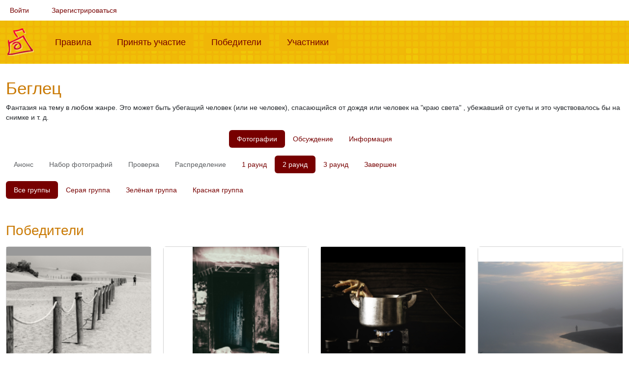

--- FILE ---
content_type: text/html; charset=UTF-8
request_url: https://fotokonkurs.ru/contest/1612/r2
body_size: 11089
content:
<!DOCTYPE html>
<html lang="ru">
    <head>
        <meta charset="UTF-8">
        <title>Беглец — конкурс на Фотоконкурсе.ру</title>
        <meta name="description" content="">
        <meta content="width=device-width, initial-scale=1.0" name="viewport">

        <link rel="shortcut icon" href="/favicon.ico" type="image/x-icon">
        <link rel="apple-touch-icon" href="/apple-touch-icon.png">
        <link rel="apple-touch-icon" sizes="57x57" href="/apple-touch-icon-57x57.png">
        <link rel="apple-touch-icon" sizes="72x72" href="/apple-touch-icon-72x72.png">
        <link rel="apple-touch-icon" sizes="76x76" href="/apple-touch-icon-76x76.png">
        <link rel="apple-touch-icon" sizes="114x114" href="/apple-touch-icon-114x114.png">
        <link rel="apple-touch-icon" sizes="120x120" href="/apple-touch-icon-120x120.png">
        <link rel="apple-touch-icon" sizes="144x144" href="/apple-touch-icon-144x144.png">
        <link rel="apple-touch-icon" sizes="152x152" href="/apple-touch-icon-152x152.png">
        <link rel="apple-touch-icon" sizes="180x180" href="/apple-touch-icon-180x180.png">

        
                    <link rel="stylesheet" href="/build/262.c981224e.css"><link rel="stylesheet" href="/build/app.7cb07ed0.css">
                        </head>
    <body>
                    
            
            
            <div class="container-fluid">
    <nav class="navbar navbar-expand navbar-light" id="user-menu">
        <ul class="navbar-nav">
                            <li class="nav-item"><a class="nav-link" href="/i/login?redirect=/contest/1612/r2">Войти</a></li>
                <li class="nav-item"><a class="nav-link" href="/i/registration">Зарегистрироваться</a></li>
                    </ul>
    </nav>
</div>

            <div id="top-menu">
                <div class="container-fluid">
                    <nav class="navbar navbar-expand-lg navbar-light">
                        <a href="/" class="navbar-brand"><img src="/img/logo.png" alt="Фотоконкурс.ру"></a>
                        <button class="navbar-toggler" type="button" data-bs-toggle="collapse" data-bs-target="#top-menu-content" aria-controls="top-menu-content" aria-expanded="false" aria-label="Меню">
                          <span class="navbar-toggler-icon"></span>
                        </button>
                        <div class="collapse navbar-collapse" id="top-menu-content">
                            <ul class="navbar-nav mr-auto">
                                <li class="nav-item ">
                                    <a class="nav-link" href="/rules">Правила<span class="sr-only">(current)</span></a>
                                </li>
                                <li class="nav-item ">
                                    <a class="nav-link" href="/my/add-photo/step1">Принять участие<span class="sr-only">(current)</span></a>
                                </li>
                                <li class="nav-item ">
                                    <a class="nav-link" href="/winners">Победители<span class="sr-only">(current)</span></a>
                                </li>
                                <li class="nav-item ">
                                    <a class="nav-link" href="/user">Участники<span class="sr-only">(current)</span></a>
                                </li>
                            </ul>
                        </div>
                    </nav>
                </div>
            </div>

            
            <div class="container-fluid content">
                





                
    <h1>Беглец</h1>
    <p>Фантазия на тему в любом жанре. Это может быть убегащий человек (или не человек), спасающийся от дождя или человек на &quot;краю света&quot; , убежавший от суеты и это чувствовалось бы на снимке и т. д.</p>

    <ul class="nav nav-pills justify-content-center mb-3">
                <li class="nav-item">
            <a class="nav-link active" href="/contest/1612">
                Фотографии
            </a>
        </li>
                <li class="nav-item">
            <a class="nav-link " href="/contest/1612/blog">
                Обсуждение
            </a>
        </li>
        <li class="nav-item">
            <a class="nav-link " href="/contest/1612/info">
                Информация
            </a>
        </li>
    </ul>

    
            
<div class="mb-3">
    <ul id="contest-submenu" class="nav nav-pills mb-3">
                    
            <li class="nav-item">
                <a class="nav-link disabled"
                   href="javascript:void(0)">Анонс</a>
            </li>
                    
            <li class="nav-item">
                <a class="nav-link disabled"
                   href="javascript:void(0)">Набор фотографий</a>
            </li>
                    
            <li class="nav-item">
                <a class="nav-link disabled"
                   href="javascript:void(0)">Проверка</a>
            </li>
                    
            <li class="nav-item">
                <a class="nav-link disabled"
                   href="javascript:void(0)">Распределение</a>
            </li>
                    
            <li class="nav-item">
                <a class="nav-link "
                   href="/contest/1612/r1">1 раунд</a>
            </li>
                    
            <li class="nav-item">
                <a class="nav-link active"
                   href="/contest/1612/r2">2 раунд</a>
            </li>
                    
            <li class="nav-item">
                <a class="nav-link "
                   href="/contest/1612/r3">3 раунд</a>
            </li>
                    
            <li class="nav-item">
                <a class="nav-link "
                   href="/contest/1612/finished">Завершен</a>
            </li>
            </ul>

            <ul id="contest-submenu" class="nav nav-pills">
            <li class="nav-item">
                <a class="nav-link active" href="https://fotokonkurs.ru/contest/1612">Все группы</a>
            </li>
                            <li class="nav-item">
                    <a class="nav-link "
                       href="/contest/1612/r2/gray">Серая группа</a>
                </li>
                            <li class="nav-item">
                    <a class="nav-link "
                       href="/contest/1612/r2/green">Зелёная группа</a>
                </li>
                            <li class="nav-item">
                    <a class="nav-link "
                       href="/contest/1612/r2/red">Красная группа</a>
                </li>
                    </ul>
    </div>
    

    
            
                    <h2 class="mt-5 mb-3">Победители</h2>
            <div class="row row-cols-1 row-cols-md-4 g-4">
                                    <div class="col">
                            
        <div class="photo-item card h-100 text-center">
            <a href="/photo/381667#photo" style="background-color: #999999" class="a-img">
                <img class="card-img-top" src="https://img.fotokonkurs.ru/cache/contest_photo/photos/2019/09/7/c661485040b3e47759e041fe3d27412c/63eb5499e8455e0d86383257d40a3539.jpeg" alt="On Freedom">
                            </a>
            <div class="card-body">
                <p class="card-text"><a href="/photo/381667#photo">On Freedom</a></p>
                                                    <p class="card-text">    <span class="user-line">
                        <img src="/img/user/hidden_mode.png" class="online" title="Режим невидимки" alt="Режим невидимки" width="16" height="16">
        
                                <a href="/user/silvester"><img src="https://img.fotokonkurs.ru/cache/user_avatar/users/avatars/4ad1cc0b2e5c13d795a65a58628bb89b.jpeg" title="Ёжик (silvester)" alt="Ёжик" class="avatar" width="24" height="24"></a>
            

                    <img src="/img/user/status_hidden.gif" class="avatar" title="Статус: скрыт" alt="Статус: скрыт" width="24" height="24">
        
                    <img src="/img/status/pro.png" class="avatar" alt="PRO" width="24" height="24">
        
        
                    <a href="/user/silvester">Ёжик <small>(silvester)</small></a>
            </span>
</p>
                            </div>
        </a>
    </div>

                    </div>
                                    <div class="col">
                            
        <div class="photo-item card h-100 text-center">
            <a href="/photo/382206#photo" style="background-color: #ffffff" class="a-img">
                <img class="card-img-top" src="https://img.fotokonkurs.ru/cache/contest_photo/photos/2019/09/2/5da665921b7440109a4b601ff016d76e/cd86395249034f733f3b57c4cc5d99bb.jpeg" alt="***">
                            </a>
            <div class="card-body">
                <p class="card-text"><a href="/photo/382206#photo">***</a></p>
                                                    <p class="card-text">    <span class="user-line">
                        <img src="/img/user/offline.png" class="online" title="Не на сайте" alt="Не на сайте" width="16" height="16">
        
                                <a href="/user/lenazhur1"><img src="https://img.fotokonkurs.ru/cache/user_avatar/users/avatars/0be86e18468d3b44650ec16ce5975556.jpeg" title="Elena_Ptiza (lenazhur1)" alt="Elena_Ptiza" class="avatar" width="24" height="24"></a>
            

                    <img src="/img/status/3b1fed221f7cb27482eae074ca1657fcc7d8fa40.gif" class="avatar" title="Скрытый потенциал" alt="Скрытый потенциал" width="24" height="24">
        
        
        
                    <a href="/user/lenazhur1">Elena_Ptiza <small>(lenazhur1)</small></a>
            </span>
</p>
                            </div>
        </a>
    </div>

                    </div>
                                    <div class="col">
                            
        <div class="photo-item card h-100 text-center">
            <a href="/photo/382207#photo" style="background-color: #000000" class="a-img">
                <img class="card-img-top" src="https://img.fotokonkurs.ru/cache/contest_photo/photos/2019/09/4/72f37b096a9b8263e1fef39fa02e02e1/e9c550d79682de18fa7fa72ec63d7c8b.jpeg" alt="Добегалась">
                            </a>
            <div class="card-body">
                <p class="card-text"><a href="/photo/382207#photo">Добегалась</a></p>
                                                    <p class="card-text">    <span class="user-line">
                        <img src="/img/user/offline.png" class="online" title="Не на сайте" alt="Не на сайте" width="16" height="16">
        
                                <a href="/user/lenazhur1"><img src="https://img.fotokonkurs.ru/cache/user_avatar/users/avatars/0be86e18468d3b44650ec16ce5975556.jpeg" title="Elena_Ptiza (lenazhur1)" alt="Elena_Ptiza" class="avatar" width="24" height="24"></a>
            

                    <img src="/img/status/3b1fed221f7cb27482eae074ca1657fcc7d8fa40.gif" class="avatar" title="Скрытый потенциал" alt="Скрытый потенциал" width="24" height="24">
        
        
        
                    <a href="/user/lenazhur1">Elena_Ptiza <small>(lenazhur1)</small></a>
            </span>
</p>
                            </div>
        </a>
    </div>

                    </div>
                                    <div class="col">
                            
        <div class="photo-item card h-100 text-center">
            <a href="/photo/382213#photo" style="background-color: #ffffff" class="a-img">
                <img class="card-img-top" src="https://img.fotokonkurs.ru/cache/contest_photo/photos/2019/09/9/b467bb66c02ccae76a22ed7955ea6ec4/a9c60df8ca660a382869f0eaa310a41f.jpeg" alt="Вдали от суеты">
                            </a>
            <div class="card-body">
                <p class="card-text"><a href="/photo/382213#photo">Вдали от суеты</a></p>
                                                    <p class="card-text">    <span class="user-line">
                        <img src="/img/user/offline.png" class="online" title="Не на сайте" alt="Не на сайте" width="16" height="16">
        
                                <a href="/user/svk14"><img src="/img/user/no_avatar_small.png" title="Света (svk14)" alt="Света" class="avatar" width="24" height="24"></a>
            

                    <img src="/img/status/3b1fed221f7cb27482eae074ca1657fcc7d8fa40.gif" class="avatar" title="Скрытый потенциал" alt="Скрытый потенциал" width="24" height="24">
        
        
        
                    <a href="/user/svk14">Света <small>(svk14)</small></a>
            </span>
</p>
                            </div>
        </a>
    </div>

                    </div>
                                    <div class="col">
                            
        <div class="photo-item card h-100 text-center">
            <a href="/photo/382219#photo" style="background-color: #666666" class="a-img">
                <img class="card-img-top" src="https://img.fotokonkurs.ru/cache/contest_photo/photos/2019/09/1/0e52a211a094cabe5df3aa3b59f49b80/3e887d357d168be7e1de14baee004c3a.jpeg" alt="Обида">
                            </a>
            <div class="card-body">
                <p class="card-text"><a href="/photo/382219#photo">Обида</a></p>
                                                    <p class="card-text">    <span class="user-line">
                        <img src="/img/user/offline.png" class="online" title="Не на сайте" alt="Не на сайте" width="16" height="16">
        
                                <a href="/user/ludmilad"><img src="https://img.fotokonkurs.ru/cache/user_avatar/users/avatars/315a64ac905cef8917e4a14d03789ce1.jpeg" title="Людмила (ludmilad)" alt="Людмила" class="avatar" width="24" height="24"></a>
            

                    <img src="/img/status/3b1fed221f7cb27482eae074ca1657fcc7d8fa40.gif" class="avatar" title="Скрытый потенциал" alt="Скрытый потенциал" width="24" height="24">
        
        
        
                    <a href="/user/ludmilad">Людмила <small>(ludmilad)</small></a>
            </span>
</p>
                            </div>
        </a>
    </div>

                    </div>
                                    <div class="col">
                            
        <div class="photo-item card h-100 text-center">
            <a href="/photo/382222#photo" style="background-color: #000000" class="a-img">
                <img class="card-img-top" src="https://img.fotokonkurs.ru/cache/contest_photo/photos/2019/09/7/59482fa3c9ccbfebaf5c8d93f20f5cd8/dc747dfd27638bec96ff027d9c03b2cc.jpeg" alt="&quot;Давно, усталый раб, замыслил я побег &quot;">
                            </a>
            <div class="card-body">
                <p class="card-text"><a href="/photo/382222#photo">&quot;Давно, усталый раб, замыслил я побег &quot;</a></p>
                                                    <p class="card-text">    <span class="user-line">
                        <img src="/img/user/offline.png" class="online" title="Не на сайте" alt="Не на сайте" width="16" height="16">
        
                                <a href="/user/plenilunio"><img src="https://img.fotokonkurs.ru/cache/user_avatar/users/avatars/d93f981c8f7e2e94367796352349ca4a491c9724.jpg" title="Olga (plenilunio)" alt="Olga" class="avatar" width="24" height="24"></a>
            

                    <img src="/img/status/3b1fed221f7cb27482eae074ca1657fcc7d8fa40.gif" class="avatar" title="Скрытый потенциал" alt="Скрытый потенциал" width="24" height="24">
        
        
        
                    <a href="/user/plenilunio">Olga <small>(plenilunio)</small></a>
            </span>
</p>
                            </div>
        </a>
    </div>

                    </div>
                                    <div class="col">
                            
        <div class="photo-item card h-100 text-center">
            <a href="/photo/382236#photo" style="background-color: #000000" class="a-img">
                <img class="card-img-top" src="https://img.fotokonkurs.ru/cache/contest_photo/photos/2019/09/2/2e100384379fc5a659b623b58e1cc1aa/84a8f6be5d6f0475281e267c6cea1869.jpeg" alt="Побег от дождя">
                            </a>
            <div class="card-body">
                <p class="card-text"><a href="/photo/382236#photo">Побег от дождя</a></p>
                                                    <p class="card-text">    <span class="user-line">
                        <img src="/img/user/offline.png" class="online" title="Не на сайте" alt="Не на сайте" width="16" height="16">
        
                                <a href="/user/ju-ju"><img src="https://img.fotokonkurs.ru/cache/user_avatar/users/avatars/6b86d63f54a9ed8ba2feda7781f9c80bc91a494a.jpg" title="Regina (ju-ju)" alt="Regina" class="avatar" width="24" height="24"></a>
            

                    <img src="/img/status/status_3.gif" class="avatar" title="Любитель" alt="Любитель" width="24" height="24">
        
        
        
                    <a href="/user/ju-ju">Regina <small>(ju-ju)</small></a>
            </span>
</p>
                            </div>
        </a>
    </div>

                    </div>
                                    <div class="col">
                            
        <div class="photo-item card h-100 text-center">
            <a href="/photo/382279#photo" style="background-color: #ffffff" class="a-img">
                <img class="card-img-top" src="https://img.fotokonkurs.ru/cache/contest_photo/photos/2019/09/7/34581946d384ff5940c2e9e03e10b4ea/4f4512baf1a2ad8b4e531d21a8910108.jpeg" alt="Побег от городской суеты">
                            </a>
            <div class="card-body">
                <p class="card-text"><a href="/photo/382279#photo">Побег от городской суеты</a></p>
                                                    <p class="card-text">    <span class="user-line">
                        <img src="/img/user/offline.png" class="online" title="Не на сайте" alt="Не на сайте" width="16" height="16">
        
                                <a href="/user/Marsiankafoto"><img src="https://img.fotokonkurs.ru/cache/user_avatar/users/avatars/5931ca8b83aae0648059de2bbbf3a88f.jpeg" title="Наталья (Marsiankafoto)" alt="Наталья" class="avatar" width="24" height="24"></a>
            

                    <img src="/img/status/3b1fed221f7cb27482eae074ca1657fcc7d8fa40.gif" class="avatar" title="Скрытый потенциал" alt="Скрытый потенциал" width="24" height="24">
        
        
        
                    <a href="/user/Marsiankafoto">Наталья <small>(Marsiankafoto)</small></a>
            </span>
</p>
                            </div>
        </a>
    </div>

                    </div>
                                    <div class="col">
                            
        <div class="photo-item card h-100 text-center">
            <a href="/photo/382280#photo" style="background-color: #000000" class="a-img">
                <img class="card-img-top" src="https://img.fotokonkurs.ru/cache/contest_photo/photos/2019/09/1/1994fadf4ac92cdcb1fcddb16ee0dba6/2dc872af0cd98877eedbba6a6d05643a.jpeg" alt="А ну, разлетелись, я бегу">
                            </a>
            <div class="card-body">
                <p class="card-text"><a href="/photo/382280#photo">А ну, разлетелись, я бегу</a></p>
                                                    <p class="card-text">    <span class="user-line">
                        <img src="/img/user/offline.png" class="online" title="Не на сайте" alt="Не на сайте" width="16" height="16">
        
                                <a href="/user/allsok"><img src="https://img.fotokonkurs.ru/cache/user_avatar/users/avatars/74c4ee2c354e58ec202e5b3df6e66edbb208282d.jpg" title="Alla-93 (allsok)" alt="Alla-93" class="avatar" width="24" height="24"></a>
            

                    <img src="/img/status/3b1fed221f7cb27482eae074ca1657fcc7d8fa40.gif" class="avatar" title="Скрытый потенциал" alt="Скрытый потенциал" width="24" height="24">
        
        
        
                    <a href="/user/allsok">Alla-93 <small>(allsok)</small></a>
            </span>
</p>
                            </div>
        </a>
    </div>

                    </div>
                                    <div class="col">
                            
        <div class="photo-item card h-100 text-center">
            <a href="/photo/382281#photo" style="background-color: #333333" class="a-img">
                <img class="card-img-top" src="https://img.fotokonkurs.ru/cache/contest_photo/photos/2019/09/8/c7a5aeb0b6d3eda7fa8251619a9c19c5/f93e5f2ee5351b5dd771914cf5d64ec1.jpeg" alt="***">
                            </a>
            <div class="card-body">
                <p class="card-text"><a href="/photo/382281#photo">***</a></p>
                                                    <p class="card-text">    <span class="user-line">
                        <img src="/img/user/offline.png" class="online" title="Не на сайте" alt="Не на сайте" width="16" height="16">
        
                                <a href="/user/allsok"><img src="https://img.fotokonkurs.ru/cache/user_avatar/users/avatars/74c4ee2c354e58ec202e5b3df6e66edbb208282d.jpg" title="Alla-93 (allsok)" alt="Alla-93" class="avatar" width="24" height="24"></a>
            

                    <img src="/img/status/3b1fed221f7cb27482eae074ca1657fcc7d8fa40.gif" class="avatar" title="Скрытый потенциал" alt="Скрытый потенциал" width="24" height="24">
        
        
        
                    <a href="/user/allsok">Alla-93 <small>(allsok)</small></a>
            </span>
</p>
                            </div>
        </a>
    </div>

                    </div>
                                    <div class="col">
                            
        <div class="photo-item card h-100 text-center">
            <a href="/photo/382287#photo" style="background-color: #bbbbbb" class="a-img">
                <img class="card-img-top" src="https://img.fotokonkurs.ru/cache/contest_photo/photos/2019/09/7/357653c3a91361785cab06867d8581c9/82b179f185ba9d4f1357f60776745743.jpeg" alt="На выходе из города">
                            </a>
            <div class="card-body">
                <p class="card-text"><a href="/photo/382287#photo">На выходе из города</a></p>
                                                    <p class="card-text">    <span class="user-line">
                        <img src="/img/user/offline.png" class="online" title="Не на сайте" alt="Не на сайте" width="16" height="16">
        
                                <a href="/user/RTmon"><img src="/img/user/no_avatar_small.png" title="Roman (RTmon)" alt="Roman" class="avatar" width="24" height="24"></a>
            

                    <img src="/img/status/3b1fed221f7cb27482eae074ca1657fcc7d8fa40.gif" class="avatar" title="Скрытый потенциал" alt="Скрытый потенциал" width="24" height="24">
        
        
        
                    <a href="/user/RTmon">Roman <small>(RTmon)</small></a>
            </span>
</p>
                            </div>
        </a>
    </div>

                    </div>
                                    <div class="col">
                            
        <div class="photo-item card h-100 text-center">
            <a href="/photo/382288#photo" style="background-color: #666666" class="a-img">
                <img class="card-img-top" src="https://img.fotokonkurs.ru/cache/contest_photo/photos/2019/09/9/e3e831896f119c0381c1ceb3556cea3b/a241710450327d93de1a12d39db2567a.jpeg" alt="На перекрёстке">
                            </a>
            <div class="card-body">
                <p class="card-text"><a href="/photo/382288#photo">На перекрёстке</a></p>
                                                    <p class="card-text">    <span class="user-line">
                        <img src="/img/user/offline.png" class="online" title="Не на сайте" alt="Не на сайте" width="16" height="16">
        
                                <a href="/user/RTmon"><img src="/img/user/no_avatar_small.png" title="Roman (RTmon)" alt="Roman" class="avatar" width="24" height="24"></a>
            

                    <img src="/img/status/3b1fed221f7cb27482eae074ca1657fcc7d8fa40.gif" class="avatar" title="Скрытый потенциал" alt="Скрытый потенциал" width="24" height="24">
        
        
        
                    <a href="/user/RTmon">Roman <small>(RTmon)</small></a>
            </span>
</p>
                            </div>
        </a>
    </div>

                    </div>
                                    <div class="col">
                            
        <div class="photo-item card h-100 text-center">
            <a href="/photo/382291#photo" style="background-color: #999999" class="a-img">
                <img class="card-img-top" src="https://img.fotokonkurs.ru/cache/contest_photo/photos/2019/09/3/bfd6908c7b66b90be50261b6fdfda498/46679a02a1adc24b081136442f0d43fe.jpeg" alt="оптимист">
                            </a>
            <div class="card-body">
                <p class="card-text"><a href="/photo/382291#photo">оптимист</a></p>
                                                    <p class="card-text">    <span class="user-line">
                        <img src="/img/user/hidden_mode.png" class="online" title="Режим невидимки" alt="Режим невидимки" width="16" height="16">
        
                                <a href="/user/snegorub"><img src="https://img.fotokonkurs.ru/cache/user_avatar/users/avatars/590b81f8934d48daca96dc7e650b9c22.jpg" title="Vasili (snegorub)" alt="Vasili" class="avatar" width="24" height="24"></a>
            

                    <img src="/img/status/status_3.gif" class="avatar" title="Любитель" alt="Любитель" width="24" height="24">
        
                    <img src="/img/status/pro.png" class="avatar" alt="PRO" width="24" height="24">
        
        
                    <a href="/user/snegorub">Vasili <small>(snegorub)</small></a>
            </span>
</p>
                            </div>
        </a>
    </div>

                    </div>
                                    <div class="col">
                            
        <div class="photo-item card h-100 text-center">
            <a href="/photo/382302#photo" style="background-color: #000000" class="a-img">
                <img class="card-img-top" src="https://img.fotokonkurs.ru/cache/contest_photo/photos/2019/09/4/6e21755ee71a3c689e367b6432ad34fb/28aaf3207eeaccd6e108c14b456df09f.jpeg" alt="Побег от суеты...">
                            </a>
            <div class="card-body">
                <p class="card-text"><a href="/photo/382302#photo">Побег от суеты...</a></p>
                                                    <p class="card-text">    <span class="user-line">
                        <img src="/img/user/offline.png" class="online" title="Не на сайте" alt="Не на сайте" width="16" height="16">
        
                                <a href="/user/EdrenaMat"><img src="https://img.fotokonkurs.ru/cache/user_avatar/users/avatars/d28c6d2e54d0eb36603deb73583c62ee.jpeg" title="Елена (EdrenaMat)" alt="Елена" class="avatar" width="24" height="24"></a>
            

                    <img src="/img/status/3b1fed221f7cb27482eae074ca1657fcc7d8fa40.gif" class="avatar" title="Скрытый потенциал" alt="Скрытый потенциал" width="24" height="24">
        
        
        
                    <a href="/user/EdrenaMat">Елена <small>(EdrenaMat)</small></a>
            </span>
</p>
                            </div>
        </a>
    </div>

                    </div>
                                    <div class="col">
                            
        <div class="photo-item card h-100 text-center">
            <a href="/photo/382303#photo" style="background-color: #000000" class="a-img">
                <img class="card-img-top" src="https://img.fotokonkurs.ru/cache/contest_photo/photos/2019/09/1/ae54c1042a0a5933b84ea60024b317fd/3c2a00a524828092df6f7558ce21376b.jpeg" alt="В ожидании">
                            </a>
            <div class="card-body">
                <p class="card-text"><a href="/photo/382303#photo">В ожидании</a></p>
                                                    <p class="card-text">    <span class="user-line">
                        <img src="/img/user/offline.png" class="online" title="Не на сайте" alt="Не на сайте" width="16" height="16">
        
                                <a href="/user/cusyosa"><img src="https://img.fotokonkurs.ru/cache/user_avatar/users/avatars/42902689d39e9b75cf999a98b063c37c.jpeg" title="Svetlana (cusyosa)" alt="Svetlana" class="avatar" width="24" height="24"></a>
            

                    <img src="/img/status/3b1fed221f7cb27482eae074ca1657fcc7d8fa40.gif" class="avatar" title="Скрытый потенциал" alt="Скрытый потенциал" width="24" height="24">
        
        
        
                    <a href="/user/cusyosa">Svetlana <small>(cusyosa)</small></a>
            </span>
</p>
                            </div>
        </a>
    </div>

                    </div>
                            </div>
        
                    <h2 class="mt-5 mb-3">Участники</h2>
            <div class="row row-cols-1 row-cols-md-4 g-4">
                                    <div class="col">
                            
        <div class="photo-item card h-100 text-center">
            <a href="/photo/382204#photo" style="background-color: #000000" class="a-img">
                <img class="card-img-top" src="https://img.fotokonkurs.ru/cache/contest_photo/photos/2019/09/1/105586d8ba31a48114344c4ab43fa416/3235606ce338816826b3df5835b128c0.jpeg" alt="Погоня...">
                            </a>
            <div class="card-body">
                <p class="card-text"><a href="/photo/382204#photo">Погоня...</a></p>
                                                    <p class="card-text">    <span class="user-line">
                        <img src="/img/user/offline.png" class="online" title="Не на сайте" alt="Не на сайте" width="16" height="16">
        
                                <a href="/user/volopas"><img src="https://img.fotokonkurs.ru/cache/user_avatar/users/avatars/53228f58b9cb256f31ede0331ba89dfffeefd15c.jpg" title="Владимир (volopas)" alt="Владимир" class="avatar" width="24" height="24"></a>
            

                    <img src="/img/status/8990dab584bdb6148cd4f11a0899b8014deb1b81.gif" class="avatar" title="Мыльница" alt="Мыльница" width="24" height="24">
        
                    <img src="/img/status/pro.png" class="avatar" alt="PRO" width="24" height="24">
        
        
                    <a href="/user/volopas">Владимир <small>(volopas)</small></a>
            </span>
</p>
                            </div>
        </a>
    </div>

                    </div>
                                    <div class="col">
                            
        <div class="photo-item card h-100 text-center">
            <a href="/photo/382205#photo" style="background-color: #000000" class="a-img">
                <img class="card-img-top" src="https://img.fotokonkurs.ru/cache/contest_photo/photos/2019/09/6/1ab931546aed7143a1a5fd1d416f8b2a/13f73958e98c7f87ee13543f94a7ee00.jpeg" alt="Наедине с собой">
                            </a>
            <div class="card-body">
                <p class="card-text"><a href="/photo/382205#photo">Наедине с собой</a></p>
                                                    <p class="card-text">    <span class="user-line">
                        <img src="/img/user/offline.png" class="online" title="Не на сайте" alt="Не на сайте" width="16" height="16">
        
                                <a href="/user/volopas"><img src="https://img.fotokonkurs.ru/cache/user_avatar/users/avatars/53228f58b9cb256f31ede0331ba89dfffeefd15c.jpg" title="Владимир (volopas)" alt="Владимир" class="avatar" width="24" height="24"></a>
            

                    <img src="/img/status/8990dab584bdb6148cd4f11a0899b8014deb1b81.gif" class="avatar" title="Мыльница" alt="Мыльница" width="24" height="24">
        
                    <img src="/img/status/pro.png" class="avatar" alt="PRO" width="24" height="24">
        
        
                    <a href="/user/volopas">Владимир <small>(volopas)</small></a>
            </span>
</p>
                            </div>
        </a>
    </div>

                    </div>
                                    <div class="col">
                            
        <div class="photo-item card h-100 text-center">
            <a href="/photo/382208#photo" style="background-color: #333333" class="a-img">
                <img class="card-img-top" src="https://img.fotokonkurs.ru/cache/contest_photo/photos/2019/09/4/5fabad4836a1f11f75a7f55aac5a5d6b/5fc94ad49d6b9cd18a5b670c4acdb59e.jpeg" alt="Разбор в полёте..">
                            </a>
            <div class="card-body">
                <p class="card-text"><a href="/photo/382208#photo">Разбор в полёте..</a></p>
                                                    <p class="card-text">    <span class="user-line">
                        <img src="/img/user/offline.png" class="online" title="Не на сайте" alt="Не на сайте" width="16" height="16">
        
                                <a href="/user/volopas"><img src="https://img.fotokonkurs.ru/cache/user_avatar/users/avatars/53228f58b9cb256f31ede0331ba89dfffeefd15c.jpg" title="Владимир (volopas)" alt="Владимир" class="avatar" width="24" height="24"></a>
            

                    <img src="/img/status/8990dab584bdb6148cd4f11a0899b8014deb1b81.gif" class="avatar" title="Мыльница" alt="Мыльница" width="24" height="24">
        
                    <img src="/img/status/pro.png" class="avatar" alt="PRO" width="24" height="24">
        
        
                    <a href="/user/volopas">Владимир <small>(volopas)</small></a>
            </span>
</p>
                            </div>
        </a>
    </div>

                    </div>
                                    <div class="col">
                            
        <div class="photo-item card h-100 text-center">
            <a href="/photo/382209#photo" style="background-color: #000000" class="a-img">
                <img class="card-img-top" src="https://img.fotokonkurs.ru/cache/contest_photo/photos/2019/09/1/902f4a8ddcf2962bf7e94b0333e61cf0/c74502f903d233bfa25b3b97c1249e5a.jpeg" alt="&quot;Почему люди не летают...&quot;">
                            </a>
            <div class="card-body">
                <p class="card-text"><a href="/photo/382209#photo">&quot;Почему люди не летают...&quot;</a></p>
                                                    <p class="card-text">    <span class="user-line">
                        <img src="/img/user/offline.png" class="online" title="Не на сайте" alt="Не на сайте" width="16" height="16">
        
                                <a href="/user/marina-347"><img src="https://img.fotokonkurs.ru/cache/user_avatar/users/avatars/img_0340.jpg" title="Mari (marina-347)" alt="Mari" class="avatar" width="24" height="24"></a>
            

                    <img src="/img/status/3b1fed221f7cb27482eae074ca1657fcc7d8fa40.gif" class="avatar" title="Скрытый потенциал" alt="Скрытый потенциал" width="24" height="24">
        
        
        
                    <a href="/user/marina-347">Mari <small>(marina-347)</small></a>
            </span>
</p>
                            </div>
        </a>
    </div>

                    </div>
                                    <div class="col">
                            
        <div class="photo-item card h-100 text-center">
            <a href="/photo/382210#photo" style="background-color: #333333" class="a-img">
                <img class="card-img-top" src="https://img.fotokonkurs.ru/cache/contest_photo/photos/2019/09/2/0f11873726310340342874607b7aad72/00bfc084c01f36c718f9954adab17410.jpeg" alt="Я ща вернусь!">
                            </a>
            <div class="card-body">
                <p class="card-text"><a href="/photo/382210#photo">Я ща вернусь!</a></p>
                                                    <p class="card-text">    <span class="user-line">
                        <img src="/img/user/offline.png" class="online" title="Не на сайте" alt="Не на сайте" width="16" height="16">
        
                                <a href="/user/wlad113"><img src="https://img.fotokonkurs.ru/cache/user_avatar/users/avatars/b47870fee32ed1bb2f7af78c9bed1585570b65dc.jpg" title="Владимир (wlad113)" alt="Владимир" class="avatar" width="24" height="24"></a>
            

                    <img src="/img/status/status_3.gif" class="avatar" title="Любитель" alt="Любитель" width="24" height="24">
        
        
        
                    <a href="/user/wlad113">Владимир <small>(wlad113)</small></a>
            </span>
</p>
                            </div>
        </a>
    </div>

                    </div>
                                    <div class="col">
                            
        <div class="photo-item card h-100 text-center">
            <a href="/photo/382215#photo" style="background-color: #000000" class="a-img">
                <img class="card-img-top" src="https://img.fotokonkurs.ru/cache/contest_photo/photos/2019/09/8/51482ea110077f776de44bf6aa343d2a/7bdff023d55326d0eb0614a7217e486e.jpeg" alt="От суеты-в безмолвье белизны.">
                            </a>
            <div class="card-body">
                <p class="card-text"><a href="/photo/382215#photo">От суеты-в безмолвье белизны.</a></p>
                                                    <p class="card-text">    <span class="user-line">
                        <img src="/img/user/offline.png" class="online" title="Не на сайте" alt="Не на сайте" width="16" height="16">
        
                                <a href="/user/balluda"><img src="/img/user/no_avatar_small.png" title="Людмила (balluda)" alt="Людмила" class="avatar" width="24" height="24"></a>
            

                    <img src="/img/status/3b1fed221f7cb27482eae074ca1657fcc7d8fa40.gif" class="avatar" title="Скрытый потенциал" alt="Скрытый потенциал" width="24" height="24">
        
        
        
                    <a href="/user/balluda">Людмила <small>(balluda)</small></a>
            </span>
</p>
                            </div>
        </a>
    </div>

                    </div>
                                    <div class="col">
                            
        <div class="photo-item card h-100 text-center">
            <a href="/photo/382221#photo" style="background-color: #bbbbbb" class="a-img">
                <img class="card-img-top" src="https://img.fotokonkurs.ru/cache/contest_photo/photos/2019/09/5/e57c97260c89c0bcf79c418936b0508b/fadea510afac140df9cd140809999533.jpeg" alt="Страшнее кошки зверя нет">
                            </a>
            <div class="card-body">
                <p class="card-text"><a href="/photo/382221#photo">Страшнее кошки зверя нет</a></p>
                                                    <p class="card-text">    <span class="user-line">
                        <img src="/img/user/offline.png" class="online" title="Не на сайте" alt="Не на сайте" width="16" height="16">
        
                                <a href="/user/Bel-ka"><img src="https://img.fotokonkurs.ru/cache/user_avatar/users/avatars/c26a36d84814b57516b2632a5e512c01.jpeg" title="Елена (Bel-ka)" alt="Елена" class="avatar" width="24" height="24"></a>
            

                    <img src="/img/status/3b1fed221f7cb27482eae074ca1657fcc7d8fa40.gif" class="avatar" title="Скрытый потенциал" alt="Скрытый потенциал" width="24" height="24">
        
        
        
                    <a href="/user/Bel-ka">Елена <small>(Bel-ka)</small></a>
            </span>
</p>
                            </div>
        </a>
    </div>

                    </div>
                                    <div class="col">
                            
        <div class="photo-item card h-100 text-center">
            <a href="/photo/382223#photo" style="background-color: #333333" class="a-img">
                <img class="card-img-top" src="https://img.fotokonkurs.ru/cache/contest_photo/photos/2019/09/5/31c9bf1b774b17bc0bacbc0330232471/5932ed6ba60a7c978ab873b81b2c5182.jpeg" alt="Нас не догонят...">
                            </a>
            <div class="card-body">
                <p class="card-text"><a href="/photo/382223#photo">Нас не догонят...</a></p>
                                                    <p class="card-text">    <span class="user-line">
                        <img src="/img/user/offline.png" class="online" title="Не на сайте" alt="Не на сайте" width="16" height="16">
        
                                <a href="/user/vlad1956"><img src="/img/user/no_avatar_small.png" title="бакенщик (vlad1956)" alt="бакенщик" class="avatar" width="24" height="24"></a>
            

                    <img src="/img/status/8990dab584bdb6148cd4f11a0899b8014deb1b81.gif" class="avatar" title="Мыльница" alt="Мыльница" width="24" height="24">
        
        
        
                    <a href="/user/vlad1956">бакенщик <small>(vlad1956)</small></a>
            </span>
</p>
                            </div>
        </a>
    </div>

                    </div>
                                    <div class="col">
                            
        <div class="photo-item card h-100 text-center">
            <a href="/photo/382224#photo" style="background-color: #666666" class="a-img">
                <img class="card-img-top" src="https://img.fotokonkurs.ru/cache/contest_photo/photos/2019/09/5/797b6803e25fcc28fa59b3f05e7bd762/09402c4abb50113ad48b95719684b8e8.jpeg" alt="***">
                            </a>
            <div class="card-body">
                <p class="card-text"><a href="/photo/382224#photo">***</a></p>
                                                    <p class="card-text">    <span class="user-line">
                        <img src="/img/user/offline.png" class="online" title="Не на сайте" alt="Не на сайте" width="16" height="16">
        
                                <a href="/user/bakabaka"><img src="https://img.fotokonkurs.ru/cache/user_avatar/users/avatars/301282daa4314ba0b7d2cdbba6f4d653c83a3611.jpg" title="Екатерина (bakabaka)" alt="Екатерина" class="avatar" width="24" height="24"></a>
            

                    <img src="/img/status/3b1fed221f7cb27482eae074ca1657fcc7d8fa40.gif" class="avatar" title="Скрытый потенциал" alt="Скрытый потенциал" width="24" height="24">
        
        
        
                    <a href="/user/bakabaka">Екатерина <small>(bakabaka)</small></a>
            </span>
</p>
                            </div>
        </a>
    </div>

                    </div>
                                    <div class="col">
                            
        <div class="photo-item card h-100 text-center">
            <a href="/photo/382226#photo" style="background-color: #666666" class="a-img">
                <img class="card-img-top" src="https://img.fotokonkurs.ru/cache/contest_photo/photos/2019/09/1/3cb7528774a1f4926195f6aadaac9eff/5a17c3f79ae1ff3d4a3e77d1b8545561.jpeg" alt="побег от скуки">
                            </a>
            <div class="card-body">
                <p class="card-text"><a href="/photo/382226#photo">побег от скуки</a></p>
                                                    <p class="card-text">    <span class="user-line">
                        <img src="/img/user/hidden_mode.png" class="online" title="Режим невидимки" alt="Режим невидимки" width="16" height="16">
        
                                <a href="/user/snegorub"><img src="https://img.fotokonkurs.ru/cache/user_avatar/users/avatars/590b81f8934d48daca96dc7e650b9c22.jpg" title="Vasili (snegorub)" alt="Vasili" class="avatar" width="24" height="24"></a>
            

                    <img src="/img/status/status_3.gif" class="avatar" title="Любитель" alt="Любитель" width="24" height="24">
        
                    <img src="/img/status/pro.png" class="avatar" alt="PRO" width="24" height="24">
        
        
                    <a href="/user/snegorub">Vasili <small>(snegorub)</small></a>
            </span>
</p>
                            </div>
        </a>
    </div>

                    </div>
                                    <div class="col">
                            
        <div class="photo-item card h-100 text-center">
            <a href="/photo/382229#photo" style="background-color: #ffffff" class="a-img">
                <img class="card-img-top" src="https://img.fotokonkurs.ru/cache/contest_photo/photos/2019/09/4/6b83c4a652abe5724bed1a6ff292ea05/f146ce1cdefe5757699110723866ad60.jpeg" alt="Догонялки">
                            </a>
            <div class="card-body">
                <p class="card-text"><a href="/photo/382229#photo">Догонялки</a></p>
                                                    <p class="card-text">    <span class="user-line">
                        <img src="/img/user/offline.png" class="online" title="Не на сайте" alt="Не на сайте" width="16" height="16">
        
                                <a href="/user/luybaxa"><img src="/img/user/no_avatar_small.png" title="Любовь (luybaxa)" alt="Любовь" class="avatar" width="24" height="24"></a>
            

                    <img src="/img/status/3b1fed221f7cb27482eae074ca1657fcc7d8fa40.gif" class="avatar" title="Скрытый потенциал" alt="Скрытый потенциал" width="24" height="24">
        
        
        
                    <a href="/user/luybaxa">Любовь <small>(luybaxa)</small></a>
            </span>
</p>
                            </div>
        </a>
    </div>

                    </div>
                                    <div class="col">
                            
        <div class="photo-item card h-100 text-center">
            <a href="/photo/382230#photo" style="background-color: #ffffff" class="a-img">
                <img class="card-img-top" src="https://img.fotokonkurs.ru/cache/contest_photo/photos/2019/09/4/480a94607965e9b554959797d2eab6c4/f61658d9b0e565cc0c9f37a1ace83bc6.jpeg" alt="Беглянка">
                            </a>
            <div class="card-body">
                <p class="card-text"><a href="/photo/382230#photo">Беглянка</a></p>
                                                    <p class="card-text">    <span class="user-line">
                        <img src="/img/user/offline.png" class="online" title="Не на сайте" alt="Не на сайте" width="16" height="16">
        
                                <a href="/user/cranepart"><img src="https://img.fotokonkurs.ru/cache/user_avatar/users/avatars/94665b68bdb43e44fa54c1b48f4a1b64ce4cf222.jpg" title="Константин (cranepart)" alt="Константин" class="avatar" width="24" height="24"></a>
            

                    <img src="/img/status/3b1fed221f7cb27482eae074ca1657fcc7d8fa40.gif" class="avatar" title="Скрытый потенциал" alt="Скрытый потенциал" width="24" height="24">
        
        
        
                    <a href="/user/cranepart">Константин <small>(cranepart)</small></a>
            </span>
</p>
                            </div>
        </a>
    </div>

                    </div>
                                    <div class="col">
                            
        <div class="photo-item card h-100 text-center">
            <a href="/photo/382233#photo" style="background-color: #ffffff" class="a-img">
                <img class="card-img-top" src="https://img.fotokonkurs.ru/cache/contest_photo/photos/2019/09/6/cf766787dbc61837a6739fefef236151/ab47fa6db1d77d7d5e503a03d7cfbedd.jpeg" alt="Мама, скорей открывай....">
                            </a>
            <div class="card-body">
                <p class="card-text"><a href="/photo/382233#photo">Мама, скорей открывай....</a></p>
                                                    <p class="card-text">    <span class="user-line">
                        <img src="/img/user/offline.png" class="online" title="Не на сайте" alt="Не на сайте" width="16" height="16">
        
                                <a href="/user/irina-samoilenko"><img src="https://img.fotokonkurs.ru/cache/user_avatar/users/avatars/0dcc72cfeffab68015fa78418774e158.jpeg" title="Ирина-Rina (irina-samoilenko)" alt="Ирина-Rina" class="avatar" width="24" height="24"></a>
            

                    <img src="/img/status/8990dab584bdb6148cd4f11a0899b8014deb1b81.gif" class="avatar" title="Мыльница" alt="Мыльница" width="24" height="24">
        
        
        
                    <a href="/user/irina-samoilenko">Ирина-Rina <small>(irina-samoilenko)</small></a>
            </span>
</p>
                            </div>
        </a>
    </div>

                    </div>
                                    <div class="col">
                            
        <div class="photo-item card h-100 text-center">
            <a href="/photo/382235#photo" style="background-color: #bbbbbb" class="a-img">
                <img class="card-img-top" src="https://img.fotokonkurs.ru/cache/contest_photo/photos/2019/09/4/6f862b2957fd7f0781c94feaaaf14e36/7336665e3e2716d6ff552eedd8989277.jpeg" alt="Убегающий от дождя">
                            </a>
            <div class="card-body">
                <p class="card-text"><a href="/photo/382235#photo">Убегающий от дождя</a></p>
                                                    <p class="card-text">    <span class="user-line">
                        <img src="/img/user/offline.png" class="online" title="Не на сайте" alt="Не на сайте" width="16" height="16">
        
                                <a href="/user/avonlt"><img src="/img/user/no_avatar_small.png" title="elena (avonlt)" alt="elena" class="avatar" width="24" height="24"></a>
            

                    <img src="/img/status/8990dab584bdb6148cd4f11a0899b8014deb1b81.gif" class="avatar" title="Мыльница" alt="Мыльница" width="24" height="24">
        
        
        
                    <a href="/user/avonlt">elena <small>(avonlt)</small></a>
            </span>
</p>
                            </div>
        </a>
    </div>

                    </div>
                                    <div class="col">
                            
        <div class="photo-item card h-100 text-center">
            <a href="/photo/382243#photo" style="background-color: #ffffff" class="a-img">
                <img class="card-img-top" src="https://img.fotokonkurs.ru/cache/contest_photo/photos/2019/09/6/df8478a7b0698a1137d0bab2a33ac134/e629e07d8f07cfe40b57587604d59fe9.jpeg" alt="Побег">
                            </a>
            <div class="card-body">
                <p class="card-text"><a href="/photo/382243#photo">Побег</a></p>
                                                    <p class="card-text">    <span class="user-line">
                        <img src="/img/user/offline.png" class="online" title="Не на сайте" alt="Не на сайте" width="16" height="16">
        
                                <a href="/user/sewa"><img src="https://img.fotokonkurs.ru/cache/user_avatar/users/avatars/p1010902.jpg" title="sewa (sewa)" alt="sewa" class="avatar" width="24" height="24"></a>
            

                    <img src="/img/status/8990dab584bdb6148cd4f11a0899b8014deb1b81.gif" class="avatar" title="Мыльница" alt="Мыльница" width="24" height="24">
        
                    <img src="/img/status/pro.png" class="avatar" alt="PRO" width="24" height="24">
        
        
                    <a href="/user/sewa">sewa <small>(sewa)</small></a>
            </span>
</p>
                            </div>
        </a>
    </div>

                    </div>
                                    <div class="col">
                            
        <div class="photo-item card h-100 text-center">
            <a href="/photo/382244#photo" style="background-color: #ffffff" class="a-img">
                <img class="card-img-top" src="https://img.fotokonkurs.ru/cache/contest_photo/photos/2019/09/9/81be06aef3067a869662b11472eee45d/c703f6cad9c5d5368a00b61705a63bfc.jpeg" alt="Хвостатый беглец">
                            </a>
            <div class="card-body">
                <p class="card-text"><a href="/photo/382244#photo">Хвостатый беглец</a></p>
                                                    <p class="card-text">    <span class="user-line">
                        <img src="/img/user/offline.png" class="online" title="Не на сайте" alt="Не на сайте" width="16" height="16">
        
                                <a href="/user/Nozdrachev"><img src="https://img.fotokonkurs.ru/cache/user_avatar/users/avatars/07e362c83308626903c9db2c4a797eb4.jpeg" title="📷🆅🅻🅰🅳🅸🅼🅸🆁🇷🇺 (Nozdrachev)" alt="📷🆅🅻🅰🅳🅸🅼🅸🆁🇷🇺" class="avatar" width="24" height="24"></a>
            

                    <img src="/img/status/3b1fed221f7cb27482eae074ca1657fcc7d8fa40.gif" class="avatar" title="Скрытый потенциал" alt="Скрытый потенциал" width="24" height="24">
        
        
        
                    <a href="/user/Nozdrachev">📷🆅🅻🅰🅳🅸🅼🅸🆁🇷🇺 <small>(Nozdrachev)</small></a>
            </span>
</p>
                            </div>
        </a>
    </div>

                    </div>
                                    <div class="col">
                            
        <div class="photo-item card h-100 text-center">
            <a href="/photo/382245#photo" style="background-color: #ffffff" class="a-img">
                <img class="card-img-top" src="https://img.fotokonkurs.ru/cache/contest_photo/photos/2019/09/3/cb6f23522d52d07741b6a486bed8dcb8/b41330d1c746965c4f71cedf0105a509.jpeg" alt="Сбежавший от всех">
                            </a>
            <div class="card-body">
                <p class="card-text"><a href="/photo/382245#photo">Сбежавший от всех</a></p>
                                                    <p class="card-text">    <span class="user-line">
                        <img src="/img/user/offline.png" class="online" title="Не на сайте" alt="Не на сайте" width="16" height="16">
        
                                <a href="/user/Nozdrachev"><img src="https://img.fotokonkurs.ru/cache/user_avatar/users/avatars/07e362c83308626903c9db2c4a797eb4.jpeg" title="📷🆅🅻🅰🅳🅸🅼🅸🆁🇷🇺 (Nozdrachev)" alt="📷🆅🅻🅰🅳🅸🅼🅸🆁🇷🇺" class="avatar" width="24" height="24"></a>
            

                    <img src="/img/status/3b1fed221f7cb27482eae074ca1657fcc7d8fa40.gif" class="avatar" title="Скрытый потенциал" alt="Скрытый потенциал" width="24" height="24">
        
        
        
                    <a href="/user/Nozdrachev">📷🆅🅻🅰🅳🅸🅼🅸🆁🇷🇺 <small>(Nozdrachev)</small></a>
            </span>
</p>
                            </div>
        </a>
    </div>

                    </div>
                                    <div class="col">
                            
        <div class="photo-item card h-100 text-center">
            <a href="/photo/382246#photo" style="background-color: #000000" class="a-img">
                <img class="card-img-top" src="https://img.fotokonkurs.ru/cache/contest_photo/photos/2019/09/5/4b2c0d2bcc919b31e33c99ef9713c6c5/35e7f100668488326ebe499a559222c1.jpeg" alt="*******">
                            </a>
            <div class="card-body">
                <p class="card-text"><a href="/photo/382246#photo">*******</a></p>
                                                    <p class="card-text">    <span class="user-line">
                        <img src="/img/user/offline.png" class="online" title="Не на сайте" alt="Не на сайте" width="16" height="16">
        
                                <a href="/user/vasiliy-v"><img src="https://img.fotokonkurs.ru/cache/user_avatar/users/avatars/fb4e3e613e5ceca373176da415efa9a766e7b1e3.jpg" title="дядяВася (vasiliy-v)" alt="дядяВася" class="avatar" width="24" height="24"></a>
            

                    <img src="/img/status/3b1fed221f7cb27482eae074ca1657fcc7d8fa40.gif" class="avatar" title="Скрытый потенциал" alt="Скрытый потенциал" width="24" height="24">
        
        
        
                    <a href="/user/vasiliy-v">дядяВася <small>(vasiliy-v)</small></a>
            </span>
</p>
                            </div>
        </a>
    </div>

                    </div>
                                    <div class="col">
                            
        <div class="photo-item card h-100 text-center">
            <a href="/photo/382247#photo" style="background-color: #333333" class="a-img">
                <img class="card-img-top" src="https://img.fotokonkurs.ru/cache/contest_photo/photos/2019/09/5/65a6a433c43b711e4ffd0e2d4803bbdb/eeb6ed99cf9f033cef5b6a5e432da83f.jpeg" alt="***">
                            </a>
            <div class="card-body">
                <p class="card-text"><a href="/photo/382247#photo">***</a></p>
                                                    <p class="card-text">    <span class="user-line">
                        <img src="/img/user/offline.png" class="online" title="Не на сайте" alt="Не на сайте" width="16" height="16">
        
                                <a href="/user/avonlt"><img src="/img/user/no_avatar_small.png" title="elena (avonlt)" alt="elena" class="avatar" width="24" height="24"></a>
            

                    <img src="/img/status/8990dab584bdb6148cd4f11a0899b8014deb1b81.gif" class="avatar" title="Мыльница" alt="Мыльница" width="24" height="24">
        
        
        
                    <a href="/user/avonlt">elena <small>(avonlt)</small></a>
            </span>
</p>
                            </div>
        </a>
    </div>

                    </div>
                                    <div class="col">
                            
        <div class="photo-item card h-100 text-center">
            <a href="/photo/382248#photo" style="background-color: #ffffff" class="a-img">
                <img class="card-img-top" src="https://img.fotokonkurs.ru/cache/contest_photo/photos/2019/09/2/4af86500df872ef11005f2df8477ac6e/8b5fca1daff6beb45dcd2f8f5b709cc5.jpeg" alt="Эх, уходит....">
                            </a>
            <div class="card-body">
                <p class="card-text"><a href="/photo/382248#photo">Эх, уходит....</a></p>
                                                    <p class="card-text">    <span class="user-line">
                        <img src="/img/user/offline.png" class="online" title="Не на сайте" alt="Не на сайте" width="16" height="16">
        
                                <a href="/user/sewa"><img src="https://img.fotokonkurs.ru/cache/user_avatar/users/avatars/p1010902.jpg" title="sewa (sewa)" alt="sewa" class="avatar" width="24" height="24"></a>
            

                    <img src="/img/status/8990dab584bdb6148cd4f11a0899b8014deb1b81.gif" class="avatar" title="Мыльница" alt="Мыльница" width="24" height="24">
        
                    <img src="/img/status/pro.png" class="avatar" alt="PRO" width="24" height="24">
        
        
                    <a href="/user/sewa">sewa <small>(sewa)</small></a>
            </span>
</p>
                            </div>
        </a>
    </div>

                    </div>
                                    <div class="col">
                            
        <div class="photo-item card h-100 text-center">
            <a href="/photo/382249#photo" style="background-color: #999999" class="a-img">
                <img class="card-img-top" src="https://img.fotokonkurs.ru/cache/contest_photo/photos/2019/09/9/4fe54d4443614cf74df50dbcede129bd/1bf652aaec2c26200007d2d0ec7f5360.jpeg" alt="«Все пройдет»">
                            </a>
            <div class="card-body">
                <p class="card-text"><a href="/photo/382249#photo">«Все пройдет»</a></p>
                                                    <p class="card-text">    <span class="user-line">
                        <img src="/img/user/offline.png" class="online" title="Не на сайте" alt="Не на сайте" width="16" height="16">
        
                                <a href="/user/Subskaya"><img src="https://img.fotokonkurs.ru/cache/user_avatar/users/avatars/bb842dc372d26f4e3a1c057ff5652c7e64014177.png" title="Татьяна_Поднебесная (Subskaya)" alt="Татьяна_Поднебесная" class="avatar" width="24" height="24"></a>
            

                    <img src="/img/status/3b1fed221f7cb27482eae074ca1657fcc7d8fa40.gif" class="avatar" title="Скрытый потенциал" alt="Скрытый потенциал" width="24" height="24">
        
        
        
                    <a href="/user/Subskaya">Татьяна_Поднебесная <small>(Subskaya)</small></a>
            </span>
</p>
                            </div>
        </a>
    </div>

                    </div>
                                    <div class="col">
                            
        <div class="photo-item card h-100 text-center">
            <a href="/photo/382261#photo" style="background-color: #000000" class="a-img">
                <img class="card-img-top" src="https://img.fotokonkurs.ru/cache/contest_photo/photos/2019/09/5/cfaab58a9eec725c231b54f8b1ad1098/3944013a37595f15a9baf861cc13bd58.jpeg" alt="Черный Бим.">
                            </a>
            <div class="card-body">
                <p class="card-text"><a href="/photo/382261#photo">Черный Бим.</a></p>
                                                    <p class="card-text">    <span class="user-line">
                        <img src="/img/user/offline.png" class="online" title="Не на сайте" alt="Не на сайте" width="16" height="16">
        
                                <a href="/user/dialogija"><img src="/img/user/no_avatar_small.png" title="Diana (dialogija)" alt="Diana" class="avatar" width="24" height="24"></a>
            

                    <img src="/img/status/3b1fed221f7cb27482eae074ca1657fcc7d8fa40.gif" class="avatar" title="Скрытый потенциал" alt="Скрытый потенциал" width="24" height="24">
        
        
        
                    <a href="/user/dialogija">Diana <small>(dialogija)</small></a>
            </span>
</p>
                            </div>
        </a>
    </div>

                    </div>
                                    <div class="col">
                            
        <div class="photo-item card h-100 text-center">
            <a href="/photo/382270#photo" style="background-color: #ffffff" class="a-img">
                <img class="card-img-top" src="https://img.fotokonkurs.ru/cache/contest_photo/photos/2019/09/7/24ac2f6f0913e68d20570d51f7092c73/e51cff89c8a740c21f2397175265bab2.jpeg" alt="Догонялки">
                            </a>
            <div class="card-body">
                <p class="card-text"><a href="/photo/382270#photo">Догонялки</a></p>
                                                    <p class="card-text">    <span class="user-line">
                        <img src="/img/user/offline.png" class="online" title="Не на сайте" alt="Не на сайте" width="16" height="16">
        
                                <a href="/user/maestrokarych"><img src="/img/user/no_avatar_small.png" title="Денис (maestrokarych)" alt="Денис" class="avatar" width="24" height="24"></a>
            

                    <img src="/img/status/8990dab584bdb6148cd4f11a0899b8014deb1b81.gif" class="avatar" title="Мыльница" alt="Мыльница" width="24" height="24">
        
        
        
                    <a href="/user/maestrokarych">Денис <small>(maestrokarych)</small></a>
            </span>
</p>
                            </div>
        </a>
    </div>

                    </div>
                                    <div class="col">
                            
        <div class="photo-item card h-100 text-center">
            <a href="/photo/382277#photo" style="background-color: #ffffff" class="a-img">
                <img class="card-img-top" src="https://img.fotokonkurs.ru/cache/contest_photo/photos/2019/09/3/b3f4616ba5dc4a2f2f164ba2be6ad811/2b21edf1a44bdd564074c4f794fbc6ac.jpeg" alt="Бегом по воде">
                            </a>
            <div class="card-body">
                <p class="card-text"><a href="/photo/382277#photo">Бегом по воде</a></p>
                                                    <p class="card-text">    <span class="user-line">
                        <img src="/img/user/offline.png" class="online" title="Не на сайте" alt="Не на сайте" width="16" height="16">
        
                                <a href="/user/Marsiankafoto"><img src="https://img.fotokonkurs.ru/cache/user_avatar/users/avatars/5931ca8b83aae0648059de2bbbf3a88f.jpeg" title="Наталья (Marsiankafoto)" alt="Наталья" class="avatar" width="24" height="24"></a>
            

                    <img src="/img/status/3b1fed221f7cb27482eae074ca1657fcc7d8fa40.gif" class="avatar" title="Скрытый потенциал" alt="Скрытый потенциал" width="24" height="24">
        
        
        
                    <a href="/user/Marsiankafoto">Наталья <small>(Marsiankafoto)</small></a>
            </span>
</p>
                            </div>
        </a>
    </div>

                    </div>
                                    <div class="col">
                            
        <div class="photo-item card h-100 text-center">
            <a href="/photo/382278#photo" style="background-color: #ffffff" class="a-img">
                <img class="card-img-top" src="https://img.fotokonkurs.ru/cache/contest_photo/photos/2019/09/8/0d1621cbc8a5d66ea1786aeb53849f7c/f3c966a5c00e8d3fd95f08c7a94f3a48.jpeg" alt="На этой странной планете">
                            </a>
            <div class="card-body">
                <p class="card-text"><a href="/photo/382278#photo">На этой странной планете</a></p>
                                                    <p class="card-text">    <span class="user-line">
                        <img src="/img/user/offline.png" class="online" title="Не на сайте" alt="Не на сайте" width="16" height="16">
        
                                <a href="/user/Marsiankafoto"><img src="https://img.fotokonkurs.ru/cache/user_avatar/users/avatars/5931ca8b83aae0648059de2bbbf3a88f.jpeg" title="Наталья (Marsiankafoto)" alt="Наталья" class="avatar" width="24" height="24"></a>
            

                    <img src="/img/status/3b1fed221f7cb27482eae074ca1657fcc7d8fa40.gif" class="avatar" title="Скрытый потенциал" alt="Скрытый потенциал" width="24" height="24">
        
        
        
                    <a href="/user/Marsiankafoto">Наталья <small>(Marsiankafoto)</small></a>
            </span>
</p>
                            </div>
        </a>
    </div>

                    </div>
                                    <div class="col">
                            
        <div class="photo-item card h-100 text-center">
            <a href="/photo/382283#photo" style="background-color: #000000" class="a-img">
                <img class="card-img-top" src="https://img.fotokonkurs.ru/cache/contest_photo/photos/2019/09/8/d0001592289d2a684787c24480b65e33/3b9805bffc75ca829e9fdee75c52d819.jpeg" alt="Ух, ты..">
                            </a>
            <div class="card-body">
                <p class="card-text"><a href="/photo/382283#photo">Ух, ты..</a></p>
                                                    <p class="card-text">    <span class="user-line">
                        <img src="/img/user/offline.png" class="online" title="Не на сайте" alt="Не на сайте" width="16" height="16">
        
                                <a href="/user/allsok"><img src="https://img.fotokonkurs.ru/cache/user_avatar/users/avatars/74c4ee2c354e58ec202e5b3df6e66edbb208282d.jpg" title="Alla-93 (allsok)" alt="Alla-93" class="avatar" width="24" height="24"></a>
            

                    <img src="/img/status/3b1fed221f7cb27482eae074ca1657fcc7d8fa40.gif" class="avatar" title="Скрытый потенциал" alt="Скрытый потенциал" width="24" height="24">
        
        
        
                    <a href="/user/allsok">Alla-93 <small>(allsok)</small></a>
            </span>
</p>
                            </div>
        </a>
    </div>

                    </div>
                                    <div class="col">
                            
        <div class="photo-item card h-100 text-center">
            <a href="/photo/382289#photo" style="background-color: #ffffff" class="a-img">
                <img class="card-img-top" src="https://img.fotokonkurs.ru/cache/contest_photo/photos/2019/09/8/4bbbb8aebec197207faded0f2181f051/994cd944c0380e3c54852d37b50ac151.jpeg" alt="Бежать или лететь">
                            </a>
            <div class="card-body">
                <p class="card-text"><a href="/photo/382289#photo">Бежать или лететь</a></p>
                                                    <p class="card-text">    <span class="user-line">
                        <img src="/img/user/offline.png" class="online" title="Не на сайте" alt="Не на сайте" width="16" height="16">
        
                                <a href="/user/RTmon"><img src="/img/user/no_avatar_small.png" title="Roman (RTmon)" alt="Roman" class="avatar" width="24" height="24"></a>
            

                    <img src="/img/status/3b1fed221f7cb27482eae074ca1657fcc7d8fa40.gif" class="avatar" title="Скрытый потенциал" alt="Скрытый потенциал" width="24" height="24">
        
        
        
                    <a href="/user/RTmon">Roman <small>(RTmon)</small></a>
            </span>
</p>
                            </div>
        </a>
    </div>

                    </div>
                                    <div class="col">
                            
        <div class="photo-item card h-100 text-center">
            <a href="/photo/382292#photo" style="background-color: #000000" class="a-img">
                <img class="card-img-top" src="https://img.fotokonkurs.ru/cache/contest_photo/photos/2019/09/9/86d2d80aae94d438a07863c416009e83/65f2a3c4fdcd08fd892d843104bf6c30.jpeg" alt="Маленький принц">
                            </a>
            <div class="card-body">
                <p class="card-text"><a href="/photo/382292#photo">Маленький принц</a></p>
                                                    <p class="card-text">    <span class="user-line">
                        <img src="/img/user/offline.png" class="online" title="Не на сайте" alt="Не на сайте" width="16" height="16">
        
                                <a href="/user/Vovka13"><img src="https://img.fotokonkurs.ru/cache/user_avatar/users/avatars/bd0bbbb8b9fb919513a225f4bfe258c3575b6212.jpg" title="Vladimir (Vovka13)" alt="Vladimir" class="avatar" width="24" height="24"></a>
            

                    <img src="/img/status/3b1fed221f7cb27482eae074ca1657fcc7d8fa40.gif" class="avatar" title="Скрытый потенциал" alt="Скрытый потенциал" width="24" height="24">
        
        
        
                    <a href="/user/Vovka13">Vladimir <small>(Vovka13)</small></a>
            </span>
</p>
                            </div>
        </a>
    </div>

                    </div>
                                    <div class="col">
                            
        <div class="photo-item card h-100 text-center">
            <a href="/photo/382293#photo" style="background-color: #ffffff" class="a-img">
                <img class="card-img-top" src="https://img.fotokonkurs.ru/cache/contest_photo/photos/2019/09/5/14dfe09d49e6c752272958ff93f94697/5cf97b1ad178fb5c54725924be5ea664.jpeg" alt="Milky way">
                            </a>
            <div class="card-body">
                <p class="card-text"><a href="/photo/382293#photo">Milky way</a></p>
                                                    <p class="card-text">    <span class="user-line">
                        <img src="/img/user/offline.png" class="online" title="Не на сайте" alt="Не на сайте" width="16" height="16">
        
                                <a href="/user/Vovka13"><img src="https://img.fotokonkurs.ru/cache/user_avatar/users/avatars/bd0bbbb8b9fb919513a225f4bfe258c3575b6212.jpg" title="Vladimir (Vovka13)" alt="Vladimir" class="avatar" width="24" height="24"></a>
            

                    <img src="/img/status/3b1fed221f7cb27482eae074ca1657fcc7d8fa40.gif" class="avatar" title="Скрытый потенциал" alt="Скрытый потенциал" width="24" height="24">
        
        
        
                    <a href="/user/Vovka13">Vladimir <small>(Vovka13)</small></a>
            </span>
</p>
                            </div>
        </a>
    </div>

                    </div>
                                    <div class="col">
                            
        <div class="photo-item card h-100 text-center">
            <a href="/photo/382295#photo" style="background-color: #bbbbbb" class="a-img">
                <img class="card-img-top" src="https://img.fotokonkurs.ru/cache/contest_photo/photos/2019/09/3/771052f6295b458473a613b6f0254581/cc1ee2025910bbde88ca04674ad2e39b.jpeg" alt="Средь бела дня">
                            </a>
            <div class="card-body">
                <p class="card-text"><a href="/photo/382295#photo">Средь бела дня</a></p>
                                                    <p class="card-text">    <span class="user-line">
                        <img src="/img/user/hidden_mode.png" class="online" title="Режим невидимки" alt="Режим невидимки" width="16" height="16">
        
                                <a href="/user/Yuri-22"><img src="/img/user/no_avatar_small.png" title="Юрий (Yuri-22)" alt="Юрий" class="avatar" width="24" height="24"></a>
            

                    <img src="/img/status/status_3.gif" class="avatar" title="Любитель" alt="Любитель" width="24" height="24">
        
                    <img src="/img/status/pro.png" class="avatar" alt="PRO" width="24" height="24">
        
        
                    <a href="/user/Yuri-22">Юрий <small>(Yuri-22)</small></a>
            </span>
</p>
                            </div>
        </a>
    </div>

                    </div>
                                    <div class="col">
                            
        <div class="photo-item card h-100 text-center">
            <a href="/photo/382298#photo" style="background-color: #333333" class="a-img">
                <img class="card-img-top" src="https://img.fotokonkurs.ru/cache/contest_photo/photos/2019/09/1/535491c0a04561f99e11b1c605b39b00/edec05470adeb3ad1e8316a3d514ed79.jpeg" alt="Стремление к победе">
                            </a>
            <div class="card-body">
                <p class="card-text"><a href="/photo/382298#photo">Стремление к победе</a></p>
                                                    <p class="card-text">    <span class="user-line">
                        <img src="/img/user/offline.png" class="online" title="Не на сайте" alt="Не на сайте" width="16" height="16">
        
                                <a href="/user/Irina-Urukova82"><img src="/img/user/no_avatar_small.png" title="Ирина (Irina-Urukova82)" alt="Ирина" class="avatar" width="24" height="24"></a>
            

                    <img src="/img/status/3b1fed221f7cb27482eae074ca1657fcc7d8fa40.gif" class="avatar" title="Скрытый потенциал" alt="Скрытый потенциал" width="24" height="24">
        
        
        
                    <a href="/user/Irina-Urukova82">Ирина <small>(Irina-Urukova82)</small></a>
            </span>
</p>
                            </div>
        </a>
    </div>

                    </div>
                                    <div class="col">
                            
        <div class="photo-item card h-100 text-center">
            <a href="/photo/382305#photo" style="background-color: #000000" class="a-img">
                <img class="card-img-top" src="https://img.fotokonkurs.ru/cache/contest_photo/photos/2019/09/8/13a5d3c6e359a2456e357cabb078741b/0b3c141369b7cd9466132860d0742515.jpeg" alt="Сбежал. Что дальше?..">
                            </a>
            <div class="card-body">
                <p class="card-text"><a href="/photo/382305#photo">Сбежал. Что дальше?..</a></p>
                                                    <p class="card-text">    <span class="user-line">
                        <img src="/img/user/offline.png" class="online" title="Не на сайте" alt="Не на сайте" width="16" height="16">
        
                                <a href="/user/ju-ju"><img src="https://img.fotokonkurs.ru/cache/user_avatar/users/avatars/6b86d63f54a9ed8ba2feda7781f9c80bc91a494a.jpg" title="Regina (ju-ju)" alt="Regina" class="avatar" width="24" height="24"></a>
            

                    <img src="/img/status/status_3.gif" class="avatar" title="Любитель" alt="Любитель" width="24" height="24">
        
        
        
                    <a href="/user/ju-ju">Regina <small>(ju-ju)</small></a>
            </span>
</p>
                            </div>
        </a>
    </div>

                    </div>
                                    <div class="col">
                            
        <div class="photo-item card h-100 text-center">
            <a href="/photo/382307#photo" style="background-color: #333333" class="a-img">
                <img class="card-img-top" src="https://img.fotokonkurs.ru/cache/contest_photo/photos/2019/09/8/247a68299ea302f7ed4e2e25800ad4bd/89e801f3e9cda01361fcd472ce874b61.jpeg" alt="Бегущий с конём">
                            </a>
            <div class="card-body">
                <p class="card-text"><a href="/photo/382307#photo">Бегущий с конём</a></p>
                                                    <p class="card-text">    <span class="user-line">
                        <img src="/img/user/offline.png" class="online" title="Не на сайте" alt="Не на сайте" width="16" height="16">
        
                                <a href="/user/weterok"><img src="https://img.fotokonkurs.ru/cache/user_avatar/users/avatars/3521f72fd6396071dde4b7361080bd05.jpg" title="steed (weterok)" alt="steed" class="avatar" width="24" height="24"></a>
            

                    <img src="/img/status/status_3.gif" class="avatar" title="Любитель" alt="Любитель" width="24" height="24">
        
        
        
                    <a href="/user/weterok">steed <small>(weterok)</small></a>
            </span>
</p>
                            </div>
        </a>
    </div>

                    </div>
                            </div>
        
    

            </div>
        
                    <footer class="footer">
                <div class="container">
                    <span class="text-muted">Мы соревнуемся с 2005 года</span>
                    |
                    <span class="text-muted">Текущее время 20 янв. 2026 г., 04:58:16</span>
                    |
                    <span class="text-muted"><a href="/i/feedback">Обратная связь</a></span>
                    |
                    <span class="text-muted"><a href="/privacy-policy">Политика конфиденциальности</a></span>
                    |
                    <span class="text-muted"><a href="https://www.facebook.com/fotokonkurs.ru/" target="_blank"><i class="fab fa-facebook"></i></a></span>
                </div>
            </footer>
        
        <div id="scroll-top"><i class="fa fa-caret-up fa-2x"></i></div>

                                    <script type="text/javascript" >
                   (function(m,e,t,r,i,k,a){m[i]=m[i]||function(){(m[i].a=m[i].a||[]).push(arguments)};
                   m[i].l=1*new Date();
                   for (var j = 0; j < document.scripts.length; j++) {if (document.scripts[j].src === r) { return; }}
                   k=e.createElement(t),a=e.getElementsByTagName(t)[0],k.async=1,k.src=r,a.parentNode.insertBefore(k,a)})
                   (window, document, "script", "https://mc.yandex.ru/metrika/tag.js", "ym");

                   ym(52938379, "init", {
                        clickmap:false,
                        trackLinks:false,
                        accurateTrackBounce:true
                   });
                </script>
                <noscript><div><img src="https://mc.yandex.ru/watch/52938379" style="position:absolute; left:-9999px;" alt="" /></div></noscript>
                        <script>
                var config = {
                    MERCURE_SUBSCRIBE_URL: "https\u003A\/\/fotokonkurs.ru\/.well\u002Dknown\/mercure\u003Ftopic\u003Dhttp\u00253A\u00252F\u00252Ffotokonkurs.ru\u00252Fcomment\u00252Fnew"
                };
            </script>
            <script src="/build/runtime.fc46f4c3.js" defer></script><script src="/build/815.5f855a3c.js" defer></script><script src="/build/262.02e8f73f.js" defer></script><script src="/build/app.63fbe4b4.js" defer></script>
            </body>
</html>
